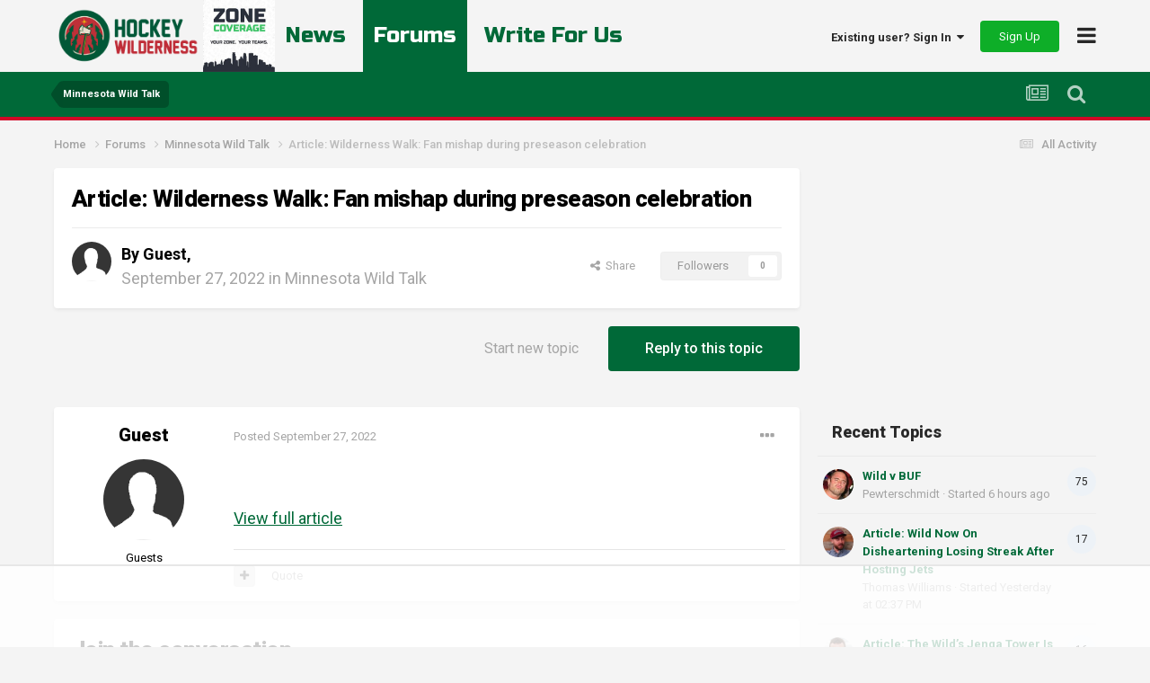

--- FILE ---
content_type: text/html
request_url: https://api.intentiq.com/profiles_engine/ProfilesEngineServlet?at=39&mi=10&dpi=936734067&pt=17&dpn=1&iiqidtype=2&iiqpcid=5b4ca7d8-2bfa-4535-906b-6b508375313f&iiqpciddate=1768692780182&pcid=e0f2eadf-c2f2-471c-ab9b-dcfd234266aa&idtype=3&gdpr=0&japs=false&jaesc=0&jafc=0&jaensc=0&jsver=0.33&testGroup=A&source=pbjs&ABTestingConfigurationSource=group&abtg=A&vrref=https%3A%2F%2Fhockeywilderness.com
body_size: 54
content:
{"abPercentage":97,"adt":1,"ct":2,"isOptedOut":false,"data":{"eids":[]},"dbsaved":"false","ls":true,"cttl":86400000,"abTestUuid":"g_22c05c8e-fd7d-4af5-96b2-785b10b20da8","tc":9,"sid":2085815532}

--- FILE ---
content_type: text/html; charset=utf-8
request_url: https://www.google.com/recaptcha/api2/aframe
body_size: -247
content:
<!DOCTYPE HTML><html><head><meta http-equiv="content-type" content="text/html; charset=UTF-8"></head><body><script nonce="J7pnpXXlS6fP19qZHz1I4g">/** Anti-fraud and anti-abuse applications only. See google.com/recaptcha */ try{var clients={'sodar':'https://pagead2.googlesyndication.com/pagead/sodar?'};window.addEventListener("message",function(a){try{if(a.source===window.parent){var b=JSON.parse(a.data);var c=clients[b['id']];if(c){var d=document.createElement('img');d.src=c+b['params']+'&rc='+(localStorage.getItem("rc::a")?sessionStorage.getItem("rc::b"):"");window.document.body.appendChild(d);sessionStorage.setItem("rc::e",parseInt(sessionStorage.getItem("rc::e")||0)+1);localStorage.setItem("rc::h",'1768692787527');}}}catch(b){}});window.parent.postMessage("_grecaptcha_ready", "*");}catch(b){}</script></body></html>

--- FILE ---
content_type: text/plain
request_url: https://rtb.openx.net/openrtbb/prebidjs
body_size: -227
content:
{"id":"3db4b0c5-a318-421f-83d7-b8774abdd853","nbr":0}

--- FILE ---
content_type: text/plain
request_url: https://rtb.openx.net/openrtbb/prebidjs
body_size: -85
content:
{"id":"a0daeb1d-3477-4d80-b9b8-d09cbb02226d","nbr":0}

--- FILE ---
content_type: text/plain
request_url: https://rtb.openx.net/openrtbb/prebidjs
body_size: -227
content:
{"id":"1f656b86-333c-4c7a-8bf7-fc57471be58a","nbr":1}

--- FILE ---
content_type: text/plain
request_url: https://rtb.openx.net/openrtbb/prebidjs
body_size: -227
content:
{"id":"566ee262-6ce4-4e80-8f25-0de77b06a7e9","nbr":0}

--- FILE ---
content_type: text/plain; charset=UTF-8
request_url: https://at.teads.tv/fpc?analytics_tag_id=PUB_17002&tfpvi=&gdpr_consent=&gdpr_status=22&gdpr_reason=220&ccpa_consent=&sv=prebid-v1
body_size: 56
content:
ODA3Yjc0YmItNTZmNC00YTdmLWFiZTktZTA3MDkwYTE2ZGJhIy0xLTY=

--- FILE ---
content_type: text/plain
request_url: https://rtb.openx.net/openrtbb/prebidjs
body_size: -227
content:
{"id":"4e4304f4-cd1d-4176-82f8-1a09685a8b55","nbr":0}